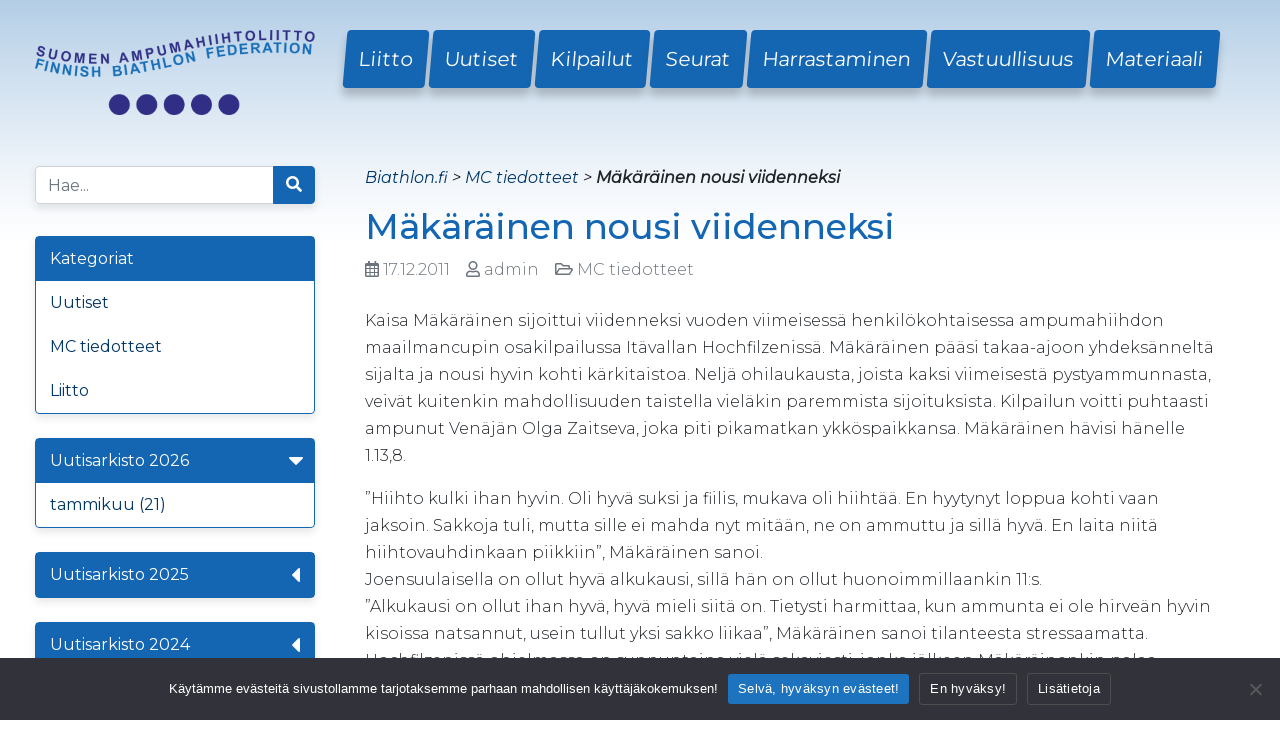

--- FILE ---
content_type: text/html; charset=UTF-8
request_url: https://www.biathlon.fi/2011/12/17/maekaeraeinen-nousi-viidenneksi/
body_size: 10966
content:
<!DOCTYPE html>
<html class="no-js" lang="fi">
<head>
    <meta charset="utf-8">
    <meta http-equiv="X-UA-Compatible" content="IE=edge">
    <meta name="viewport" content="width=device-width, initial-scale=1.0">
    
<!-- MapPress Easy Google Maps Versio:2.95.9 (https://www.mappresspro.com) -->
<meta name='robots' content='index, follow, max-image-preview:large, max-snippet:-1, max-video-preview:-1' />

	<!-- This site is optimized with the Yoast SEO plugin v26.8 - https://yoast.com/product/yoast-seo-wordpress/ -->
	<title>Mäkäräinen nousi viidenneksi - Suomen Ampumahiihtoliitto</title>
	<link rel="canonical" href="https://www.biathlon.fi/2011/12/17/maekaeraeinen-nousi-viidenneksi/" />
	<meta property="og:locale" content="fi_FI" />
	<meta property="og:type" content="article" />
	<meta property="og:title" content="Mäkäräinen nousi viidenneksi - Suomen Ampumahiihtoliitto" />
	<meta property="og:description" content="Kaisa Mäkäräinen sijoittui viidenneksi vuoden viimeisessä henkilökohtaisessa ampumahiihdon maailmancupin osakilpailussa Itävallan Hochfilzenissä. Mäkäräinen pääsi takaa-ajoon yhdeksänneltä sijalta ja nousi hyvin kohti kärkitaistoa. Neljä ohilaukausta, joista kaksi viimeisestä pystyammunnasta, veivät kuitenkin mahdollisuuden taistella vieläkin paremmista sijoituksista. Kilpailun voitti puhtaasti ampunut Venäjän Olga Zaitseva, joka piti pikamatkan ykköspaikkansa. Mäkäräinen hävisi hänelle 1.13,8. ”Hiihto kulki ihan hyvin. Oli [&hellip;]" />
	<meta property="og:url" content="https://www.biathlon.fi/2011/12/17/maekaeraeinen-nousi-viidenneksi/" />
	<meta property="og:site_name" content="Suomen Ampumahiihtoliitto" />
	<meta property="article:published_time" content="2011-12-17T13:19:24+00:00" />
	<meta name="author" content="admin" />
	<meta name="twitter:card" content="summary_large_image" />
	<meta name="twitter:label1" content="Kirjoittanut" />
	<meta name="twitter:data1" content="admin" />
	<meta name="twitter:label2" content="Arvioitu lukuaika" />
	<meta name="twitter:data2" content="1 minuutti" />
	<script type="application/ld+json" class="yoast-schema-graph">{"@context":"https://schema.org","@graph":[{"@type":"Article","@id":"https://www.biathlon.fi/2011/12/17/maekaeraeinen-nousi-viidenneksi/#article","isPartOf":{"@id":"https://www.biathlon.fi/2011/12/17/maekaeraeinen-nousi-viidenneksi/"},"author":{"name":"admin","@id":"https://www.biathlon.fi/#/schema/person/5c20fac29776477175b69414a52701b0"},"headline":"Mäkäräinen nousi viidenneksi","datePublished":"2011-12-17T13:19:24+00:00","mainEntityOfPage":{"@id":"https://www.biathlon.fi/2011/12/17/maekaeraeinen-nousi-viidenneksi/"},"wordCount":249,"publisher":{"@id":"https://www.biathlon.fi/#organization"},"articleSection":["MC tiedotteet"],"inLanguage":"fi"},{"@type":"WebPage","@id":"https://www.biathlon.fi/2011/12/17/maekaeraeinen-nousi-viidenneksi/","url":"https://www.biathlon.fi/2011/12/17/maekaeraeinen-nousi-viidenneksi/","name":"Mäkäräinen nousi viidenneksi - Suomen Ampumahiihtoliitto","isPartOf":{"@id":"https://www.biathlon.fi/#website"},"datePublished":"2011-12-17T13:19:24+00:00","breadcrumb":{"@id":"https://www.biathlon.fi/2011/12/17/maekaeraeinen-nousi-viidenneksi/#breadcrumb"},"inLanguage":"fi","potentialAction":[{"@type":"ReadAction","target":["https://www.biathlon.fi/2011/12/17/maekaeraeinen-nousi-viidenneksi/"]}]},{"@type":"BreadcrumbList","@id":"https://www.biathlon.fi/2011/12/17/maekaeraeinen-nousi-viidenneksi/#breadcrumb","itemListElement":[{"@type":"ListItem","position":1,"name":"Etusivu","item":"https://www.biathlon.fi/"},{"@type":"ListItem","position":2,"name":"Uutiset","item":"https://www.biathlon.fi/uutiset/"},{"@type":"ListItem","position":3,"name":"Mäkäräinen nousi viidenneksi"}]},{"@type":"WebSite","@id":"https://www.biathlon.fi/#website","url":"https://www.biathlon.fi/","name":"Suomen Ampumahiihtoliitto","description":"","publisher":{"@id":"https://www.biathlon.fi/#organization"},"potentialAction":[{"@type":"SearchAction","target":{"@type":"EntryPoint","urlTemplate":"https://www.biathlon.fi/?s={search_term_string}"},"query-input":{"@type":"PropertyValueSpecification","valueRequired":true,"valueName":"search_term_string"}}],"inLanguage":"fi"},{"@type":"Organization","@id":"https://www.biathlon.fi/#organization","name":"Suomen Ampumahiihtoliitto","url":"https://www.biathlon.fi/","logo":{"@type":"ImageObject","inLanguage":"fi","@id":"https://www.biathlon.fi/#/schema/logo/image/","url":"https://www.biathlon.fi/wp-content/uploads/2021/09/logo_medium.png","contentUrl":"https://www.biathlon.fi/wp-content/uploads/2021/09/logo_medium.png","width":800,"height":242,"caption":"Suomen Ampumahiihtoliitto"},"image":{"@id":"https://www.biathlon.fi/#/schema/logo/image/"}},{"@type":"Person","@id":"https://www.biathlon.fi/#/schema/person/5c20fac29776477175b69414a52701b0","name":"admin","image":{"@type":"ImageObject","inLanguage":"fi","@id":"https://www.biathlon.fi/#/schema/person/image/","url":"https://secure.gravatar.com/avatar/8d4fcd7096adaa3568986536697955d28b37328ac1d877b74c547041d788a748?s=96&d=mm&r=g","contentUrl":"https://secure.gravatar.com/avatar/8d4fcd7096adaa3568986536697955d28b37328ac1d877b74c547041d788a748?s=96&d=mm&r=g","caption":"admin"},"url":"https://www.biathlon.fi/author/admin/"}]}</script>
	<!-- / Yoast SEO plugin. -->


<link rel='dns-prefetch' href='//www.biathlon.fi' />
<link rel='dns-prefetch' href='//cdnjs.cloudflare.com' />
<link rel='dns-prefetch' href='//use.fontawesome.com' />
<link rel="alternate" type="application/rss+xml" title="Suomen Ampumahiihtoliitto &raquo; syöte" href="https://www.biathlon.fi/feed/" />
<link rel="alternate" title="oEmbed (JSON)" type="application/json+oembed" href="https://www.biathlon.fi/wp-json/oembed/1.0/embed?url=https%3A%2F%2Fwww.biathlon.fi%2F2011%2F12%2F17%2Fmaekaeraeinen-nousi-viidenneksi%2F" />
<link rel="alternate" title="oEmbed (XML)" type="text/xml+oembed" href="https://www.biathlon.fi/wp-json/oembed/1.0/embed?url=https%3A%2F%2Fwww.biathlon.fi%2F2011%2F12%2F17%2Fmaekaeraeinen-nousi-viidenneksi%2F&#038;format=xml" />
<style id='wp-img-auto-sizes-contain-inline-css' type='text/css'>
img:is([sizes=auto i],[sizes^="auto," i]){contain-intrinsic-size:3000px 1500px}
/*# sourceURL=wp-img-auto-sizes-contain-inline-css */
</style>
<style id='wp-emoji-styles-inline-css' type='text/css'>

	img.wp-smiley, img.emoji {
		display: inline !important;
		border: none !important;
		box-shadow: none !important;
		height: 1em !important;
		width: 1em !important;
		margin: 0 0.07em !important;
		vertical-align: -0.1em !important;
		background: none !important;
		padding: 0 !important;
	}
/*# sourceURL=wp-emoji-styles-inline-css */
</style>
<link rel='stylesheet' id='wp-block-library-css' href='https://www.biathlon.fi/wp-includes/css/dist/block-library/style.min.css?ver=6.9' type='text/css' media='all' />
<style id='global-styles-inline-css' type='text/css'>
:root{--wp--preset--aspect-ratio--square: 1;--wp--preset--aspect-ratio--4-3: 4/3;--wp--preset--aspect-ratio--3-4: 3/4;--wp--preset--aspect-ratio--3-2: 3/2;--wp--preset--aspect-ratio--2-3: 2/3;--wp--preset--aspect-ratio--16-9: 16/9;--wp--preset--aspect-ratio--9-16: 9/16;--wp--preset--color--black: #000000;--wp--preset--color--cyan-bluish-gray: #abb8c3;--wp--preset--color--white: #ffffff;--wp--preset--color--pale-pink: #f78da7;--wp--preset--color--vivid-red: #cf2e2e;--wp--preset--color--luminous-vivid-orange: #ff6900;--wp--preset--color--luminous-vivid-amber: #fcb900;--wp--preset--color--light-green-cyan: #7bdcb5;--wp--preset--color--vivid-green-cyan: #00d084;--wp--preset--color--pale-cyan-blue: #8ed1fc;--wp--preset--color--vivid-cyan-blue: #0693e3;--wp--preset--color--vivid-purple: #9b51e0;--wp--preset--gradient--vivid-cyan-blue-to-vivid-purple: linear-gradient(135deg,rgb(6,147,227) 0%,rgb(155,81,224) 100%);--wp--preset--gradient--light-green-cyan-to-vivid-green-cyan: linear-gradient(135deg,rgb(122,220,180) 0%,rgb(0,208,130) 100%);--wp--preset--gradient--luminous-vivid-amber-to-luminous-vivid-orange: linear-gradient(135deg,rgb(252,185,0) 0%,rgb(255,105,0) 100%);--wp--preset--gradient--luminous-vivid-orange-to-vivid-red: linear-gradient(135deg,rgb(255,105,0) 0%,rgb(207,46,46) 100%);--wp--preset--gradient--very-light-gray-to-cyan-bluish-gray: linear-gradient(135deg,rgb(238,238,238) 0%,rgb(169,184,195) 100%);--wp--preset--gradient--cool-to-warm-spectrum: linear-gradient(135deg,rgb(74,234,220) 0%,rgb(151,120,209) 20%,rgb(207,42,186) 40%,rgb(238,44,130) 60%,rgb(251,105,98) 80%,rgb(254,248,76) 100%);--wp--preset--gradient--blush-light-purple: linear-gradient(135deg,rgb(255,206,236) 0%,rgb(152,150,240) 100%);--wp--preset--gradient--blush-bordeaux: linear-gradient(135deg,rgb(254,205,165) 0%,rgb(254,45,45) 50%,rgb(107,0,62) 100%);--wp--preset--gradient--luminous-dusk: linear-gradient(135deg,rgb(255,203,112) 0%,rgb(199,81,192) 50%,rgb(65,88,208) 100%);--wp--preset--gradient--pale-ocean: linear-gradient(135deg,rgb(255,245,203) 0%,rgb(182,227,212) 50%,rgb(51,167,181) 100%);--wp--preset--gradient--electric-grass: linear-gradient(135deg,rgb(202,248,128) 0%,rgb(113,206,126) 100%);--wp--preset--gradient--midnight: linear-gradient(135deg,rgb(2,3,129) 0%,rgb(40,116,252) 100%);--wp--preset--font-size--small: 13px;--wp--preset--font-size--medium: 20px;--wp--preset--font-size--large: 36px;--wp--preset--font-size--x-large: 42px;--wp--preset--spacing--20: 0.44rem;--wp--preset--spacing--30: 0.67rem;--wp--preset--spacing--40: 1rem;--wp--preset--spacing--50: 1.5rem;--wp--preset--spacing--60: 2.25rem;--wp--preset--spacing--70: 3.38rem;--wp--preset--spacing--80: 5.06rem;--wp--preset--shadow--natural: 6px 6px 9px rgba(0, 0, 0, 0.2);--wp--preset--shadow--deep: 12px 12px 50px rgba(0, 0, 0, 0.4);--wp--preset--shadow--sharp: 6px 6px 0px rgba(0, 0, 0, 0.2);--wp--preset--shadow--outlined: 6px 6px 0px -3px rgb(255, 255, 255), 6px 6px rgb(0, 0, 0);--wp--preset--shadow--crisp: 6px 6px 0px rgb(0, 0, 0);}:where(.is-layout-flex){gap: 0.5em;}:where(.is-layout-grid){gap: 0.5em;}body .is-layout-flex{display: flex;}.is-layout-flex{flex-wrap: wrap;align-items: center;}.is-layout-flex > :is(*, div){margin: 0;}body .is-layout-grid{display: grid;}.is-layout-grid > :is(*, div){margin: 0;}:where(.wp-block-columns.is-layout-flex){gap: 2em;}:where(.wp-block-columns.is-layout-grid){gap: 2em;}:where(.wp-block-post-template.is-layout-flex){gap: 1.25em;}:where(.wp-block-post-template.is-layout-grid){gap: 1.25em;}.has-black-color{color: var(--wp--preset--color--black) !important;}.has-cyan-bluish-gray-color{color: var(--wp--preset--color--cyan-bluish-gray) !important;}.has-white-color{color: var(--wp--preset--color--white) !important;}.has-pale-pink-color{color: var(--wp--preset--color--pale-pink) !important;}.has-vivid-red-color{color: var(--wp--preset--color--vivid-red) !important;}.has-luminous-vivid-orange-color{color: var(--wp--preset--color--luminous-vivid-orange) !important;}.has-luminous-vivid-amber-color{color: var(--wp--preset--color--luminous-vivid-amber) !important;}.has-light-green-cyan-color{color: var(--wp--preset--color--light-green-cyan) !important;}.has-vivid-green-cyan-color{color: var(--wp--preset--color--vivid-green-cyan) !important;}.has-pale-cyan-blue-color{color: var(--wp--preset--color--pale-cyan-blue) !important;}.has-vivid-cyan-blue-color{color: var(--wp--preset--color--vivid-cyan-blue) !important;}.has-vivid-purple-color{color: var(--wp--preset--color--vivid-purple) !important;}.has-black-background-color{background-color: var(--wp--preset--color--black) !important;}.has-cyan-bluish-gray-background-color{background-color: var(--wp--preset--color--cyan-bluish-gray) !important;}.has-white-background-color{background-color: var(--wp--preset--color--white) !important;}.has-pale-pink-background-color{background-color: var(--wp--preset--color--pale-pink) !important;}.has-vivid-red-background-color{background-color: var(--wp--preset--color--vivid-red) !important;}.has-luminous-vivid-orange-background-color{background-color: var(--wp--preset--color--luminous-vivid-orange) !important;}.has-luminous-vivid-amber-background-color{background-color: var(--wp--preset--color--luminous-vivid-amber) !important;}.has-light-green-cyan-background-color{background-color: var(--wp--preset--color--light-green-cyan) !important;}.has-vivid-green-cyan-background-color{background-color: var(--wp--preset--color--vivid-green-cyan) !important;}.has-pale-cyan-blue-background-color{background-color: var(--wp--preset--color--pale-cyan-blue) !important;}.has-vivid-cyan-blue-background-color{background-color: var(--wp--preset--color--vivid-cyan-blue) !important;}.has-vivid-purple-background-color{background-color: var(--wp--preset--color--vivid-purple) !important;}.has-black-border-color{border-color: var(--wp--preset--color--black) !important;}.has-cyan-bluish-gray-border-color{border-color: var(--wp--preset--color--cyan-bluish-gray) !important;}.has-white-border-color{border-color: var(--wp--preset--color--white) !important;}.has-pale-pink-border-color{border-color: var(--wp--preset--color--pale-pink) !important;}.has-vivid-red-border-color{border-color: var(--wp--preset--color--vivid-red) !important;}.has-luminous-vivid-orange-border-color{border-color: var(--wp--preset--color--luminous-vivid-orange) !important;}.has-luminous-vivid-amber-border-color{border-color: var(--wp--preset--color--luminous-vivid-amber) !important;}.has-light-green-cyan-border-color{border-color: var(--wp--preset--color--light-green-cyan) !important;}.has-vivid-green-cyan-border-color{border-color: var(--wp--preset--color--vivid-green-cyan) !important;}.has-pale-cyan-blue-border-color{border-color: var(--wp--preset--color--pale-cyan-blue) !important;}.has-vivid-cyan-blue-border-color{border-color: var(--wp--preset--color--vivid-cyan-blue) !important;}.has-vivid-purple-border-color{border-color: var(--wp--preset--color--vivid-purple) !important;}.has-vivid-cyan-blue-to-vivid-purple-gradient-background{background: var(--wp--preset--gradient--vivid-cyan-blue-to-vivid-purple) !important;}.has-light-green-cyan-to-vivid-green-cyan-gradient-background{background: var(--wp--preset--gradient--light-green-cyan-to-vivid-green-cyan) !important;}.has-luminous-vivid-amber-to-luminous-vivid-orange-gradient-background{background: var(--wp--preset--gradient--luminous-vivid-amber-to-luminous-vivid-orange) !important;}.has-luminous-vivid-orange-to-vivid-red-gradient-background{background: var(--wp--preset--gradient--luminous-vivid-orange-to-vivid-red) !important;}.has-very-light-gray-to-cyan-bluish-gray-gradient-background{background: var(--wp--preset--gradient--very-light-gray-to-cyan-bluish-gray) !important;}.has-cool-to-warm-spectrum-gradient-background{background: var(--wp--preset--gradient--cool-to-warm-spectrum) !important;}.has-blush-light-purple-gradient-background{background: var(--wp--preset--gradient--blush-light-purple) !important;}.has-blush-bordeaux-gradient-background{background: var(--wp--preset--gradient--blush-bordeaux) !important;}.has-luminous-dusk-gradient-background{background: var(--wp--preset--gradient--luminous-dusk) !important;}.has-pale-ocean-gradient-background{background: var(--wp--preset--gradient--pale-ocean) !important;}.has-electric-grass-gradient-background{background: var(--wp--preset--gradient--electric-grass) !important;}.has-midnight-gradient-background{background: var(--wp--preset--gradient--midnight) !important;}.has-small-font-size{font-size: var(--wp--preset--font-size--small) !important;}.has-medium-font-size{font-size: var(--wp--preset--font-size--medium) !important;}.has-large-font-size{font-size: var(--wp--preset--font-size--large) !important;}.has-x-large-font-size{font-size: var(--wp--preset--font-size--x-large) !important;}
/*# sourceURL=global-styles-inline-css */
</style>

<style id='classic-theme-styles-inline-css' type='text/css'>
/*! This file is auto-generated */
.wp-block-button__link{color:#fff;background-color:#32373c;border-radius:9999px;box-shadow:none;text-decoration:none;padding:calc(.667em + 2px) calc(1.333em + 2px);font-size:1.125em}.wp-block-file__button{background:#32373c;color:#fff;text-decoration:none}
/*# sourceURL=/wp-includes/css/classic-themes.min.css */
</style>
<link rel='stylesheet' id='cookie-notice-front-css' href='https://www.biathlon.fi/wp-content/plugins/cookie-notice/css/front.min.css?ver=2.5.11' type='text/css' media='all' />
<link rel='stylesheet' id='mappress-leaflet-css' href='https://www.biathlon.fi/wp-content/plugins/mappress-google-maps-for-wordpress/lib/leaflet/leaflet.css?ver=1.7.1' type='text/css' media='all' />
<link rel='stylesheet' id='mappress-css' href='https://www.biathlon.fi/wp-content/plugins/mappress-google-maps-for-wordpress/css/mappress.css?ver=2.95.9' type='text/css' media='all' />
<link rel='stylesheet' id='bootstrap-css' href='https://cdnjs.cloudflare.com/ajax/libs/twitter-bootstrap/4.1.3/css/bootstrap.min.css?ver=4.1.3' type='text/css' media='all' />
<link rel='stylesheet' id='fontawesome5-css' href='https://use.fontawesome.com/releases/v5.6.1/css/all.css?ver=5.6.1' type='text/css' media='all' />
<link rel='stylesheet' id='gutenberg-blocks-css' href='https://www.biathlon.fi/wp-content/themes/biathlon/theme/css/blocks.css?ver=6.9' type='text/css' media='all' />
<link rel='stylesheet' id='biathlon-css' href='https://www.biathlon.fi/wp-content/themes/biathlon/theme/css/biathlon.css' type='text/css' media='all' />
<script type="text/javascript" id="cookie-notice-front-js-before">
/* <![CDATA[ */
var cnArgs = {"ajaxUrl":"https:\/\/www.biathlon.fi\/wp-admin\/admin-ajax.php","nonce":"7ee8f6fc9e","hideEffect":"fade","position":"bottom","onScroll":false,"onScrollOffset":100,"onClick":false,"cookieName":"cookie_notice_accepted","cookieTime":2592000,"cookieTimeRejected":2592000,"globalCookie":false,"redirection":true,"cache":false,"revokeCookies":false,"revokeCookiesOpt":"automatic"};

//# sourceURL=cookie-notice-front-js-before
/* ]]> */
</script>
<script type="text/javascript" src="https://www.biathlon.fi/wp-content/plugins/cookie-notice/js/front.min.js?ver=2.5.11" id="cookie-notice-front-js"></script>
<script type="text/javascript" src="https://www.biathlon.fi/wp-includes/js/jquery/jquery.min.js?ver=3.7.1" id="jquery-core-js"></script>
<script type="text/javascript" src="https://www.biathlon.fi/wp-includes/js/jquery/jquery-migrate.min.js?ver=3.4.1" id="jquery-migrate-js"></script>
<link rel="https://api.w.org/" href="https://www.biathlon.fi/wp-json/" /><link rel="alternate" title="JSON" type="application/json" href="https://www.biathlon.fi/wp-json/wp/v2/posts/989" /><link rel="EditURI" type="application/rsd+xml" title="RSD" href="https://www.biathlon.fi/xmlrpc.php?rsd" />
<meta name="generator" content="WordPress 6.9" />
<link rel='shortlink' href='https://www.biathlon.fi/?p=989' />
    <link rel="stylesheet" href="https://fonts.googleapis.com/css?family=Montserrat:200,300,400,500,400i,600">
    <link rel="stylesheet" href="https://fonts.googleapis.com/css?family=Codystar">
    <link rel="stylesheet" href="https://code.jquery.com/ui/1.12.1/themes/redmond/jquery-ui.css">
    <!--<link rel="stylesheet" href="https://cdnjs.cloudflare.com/ajax/libs/Swiper/4.4.6/css/swiper.min.css" />
    <script src="https://cdnjs.cloudflare.com/ajax/libs/Swiper/4.4.6/js/swiper.min.js"></script>-->
    <script
        src="https://code.jquery.com/ui/1.12.1/jquery-ui.min.js"
        integrity="sha256-VazP97ZCwtekAsvgPBSUwPFKdrwD3unUfSGVYrahUqU="
        crossorigin="anonymous"></script>
    <script src="https://www.biathlon.fi/wp-content/themes/biathlon/jquery-ui-timepicker-addon.js"></script>

<style>
  #cn-refuse-cookie, #cn-more-info {
        background-color: transparent !important;
        border: 1px solid #4e4e4e !important;
  }
</style>

</head>

<body class="wp-singular post-template-default single single-post postid-989 single-format-standard wp-theme-biathlon cookies-not-set">



<nav id="navbar" class="navbar navbar-expand-md navbar-light">
    <div class="container">

        <div class="row">
            <div class="col-xl-3 col-12" style="text-align:center">
                <button class="navbar-toggler" type="button" data-toggle="collapse" data-target="#navbarDropdown" aria-controls="navbarDropdown" aria-expanded="false" aria-label="Toggle navigation">
                    <span class="navbar-toggler-icon"></span>
                </button>

                <a href="/"><img src="/wp-content/themes/biathlon/images/logo_medium.png?v=2" class="main-logo" alt="Suomen Ampumahiihtoliitto ry"></a>
            </div>

            <div class="col-xl-9 col-12">
                <div class="collapse navbar-collapse" id="navbarDropdown">
                    <ul id="menu-paavalikko" class="navbar-nav mr-auto mt-2 mt-lg-0 "><li id="menu-item-20" class="menu-item menu-item-type-post_type menu-item-object-page menu-item-20"><a href="https://www.biathlon.fi/liitto/">Liitto</a></li>
<li id="menu-item-21" class="menu-item menu-item-type-post_type menu-item-object-page current_page_parent menu-item-21"><a href="https://www.biathlon.fi/uutiset/">Uutiset</a></li>
<li id="menu-item-22" class="menu-item menu-item-type-post_type menu-item-object-page menu-item-22"><a href="https://www.biathlon.fi/kilpailut-ja-tulokset/">Kilpailut</a></li>
<li id="menu-item-23" class="menu-item menu-item-type-post_type menu-item-object-page menu-item-23"><a href="https://www.biathlon.fi/seurat/">Seurat</a></li>
<li id="menu-item-24" class="menu-item menu-item-type-post_type menu-item-object-page menu-item-24"><a href="https://www.biathlon.fi/lajin-harrastaminen/">Harrastaminen</a></li>
<li id="menu-item-10002" class="menu-item menu-item-type-post_type menu-item-object-page menu-item-10002"><a href="https://www.biathlon.fi/vastuullisuus/">Vastuullisuus</a></li>
<li id="menu-item-25" class="menu-item menu-item-type-post_type menu-item-object-page menu-item-25"><a href="https://www.biathlon.fi/materiaali/">Materiaali</a></li>
</ul>
                                    </div>
            </div>

        </div>
    </div>
</nav>


<main id="main" class="container mt-5">
    <div class="row">

        
<div id="sidebar" class="sidebar col-sm-3" role="navigation">
    
    <form class="form-inline mb-3" role="search" method="get" id="searchform" action="https://www.biathlon.fi/" ><div class="input-group mb-3">
      <input type="text" class="form-control" placeholder="Hae..." name="s" id="s">
      <div class="input-group-append">
        <button class="btn btn-primary" type="submit" id="searchsubmit" value="Search"><i class="fas fa-search"></i></button>
      </div>
    </form></div>
    <ul id="side-menu">
        <li class="page_item page_item_has_children">
	    <a>Kategoriat</a>
            <ul class="children">

                
                    <li class="page_item">
                        <a href="https://www.biathlon.fi/category/yleinen/">Uutiset</a>
                    </li>

                
                    <li class="page_item">
                        <a href="https://www.biathlon.fi/category/pikakommentit-maailmalta/">MC tiedotteet</a>
                    </li>

                
                    <li class="page_item">
                        <a href="https://www.biathlon.fi/category/liitto/">Liitto</a>
                    </li>

                
            </ul>
        </li>
    </ul>

    <ul id="side-menu" class="hideable"><li><a href="javascript:void(0)">Uutisarkisto 2026<i class="fas fa-caret-left rotated"></i></a><ul>	<li><a href='https://www.biathlon.fi/2026/01/'>tammikuu&nbsp;(21)</a></li>
</ul></li><li><a href="javascript:void(0)">Uutisarkisto 2025<i class="fas fa-caret-left "></i></a><ul>	<li><a href='https://www.biathlon.fi/2025/12/'>joulukuu&nbsp;(25)</a></li>
	<li><a href='https://www.biathlon.fi/2025/11/'>marraskuu&nbsp;(15)</a></li>
	<li><a href='https://www.biathlon.fi/2025/10/'>lokakuu&nbsp;(5)</a></li>
	<li><a href='https://www.biathlon.fi/2025/09/'>syyskuu&nbsp;(7)</a></li>
	<li><a href='https://www.biathlon.fi/2025/08/'>elokuu&nbsp;(11)</a></li>
	<li><a href='https://www.biathlon.fi/2025/07/'>heinäkuu&nbsp;(3)</a></li>
	<li><a href='https://www.biathlon.fi/2025/06/'>kesäkuu&nbsp;(5)</a></li>
	<li><a href='https://www.biathlon.fi/2025/05/'>toukokuu&nbsp;(7)</a></li>
	<li><a href='https://www.biathlon.fi/2025/04/'>huhtikuu&nbsp;(8)</a></li>
	<li><a href='https://www.biathlon.fi/2025/03/'>maaliskuu&nbsp;(15)</a></li>
	<li><a href='https://www.biathlon.fi/2025/02/'>helmikuu&nbsp;(17)</a></li>
	<li><a href='https://www.biathlon.fi/2025/01/'>tammikuu&nbsp;(18)</a></li>
</ul></li><li><a href="javascript:void(0)">Uutisarkisto 2024<i class="fas fa-caret-left "></i></a><ul>	<li><a href='https://www.biathlon.fi/2024/12/'>joulukuu&nbsp;(26)</a></li>
	<li><a href='https://www.biathlon.fi/2024/11/'>marraskuu&nbsp;(12)</a></li>
	<li><a href='https://www.biathlon.fi/2024/10/'>lokakuu&nbsp;(5)</a></li>
	<li><a href='https://www.biathlon.fi/2024/09/'>syyskuu&nbsp;(6)</a></li>
	<li><a href='https://www.biathlon.fi/2024/08/'>elokuu&nbsp;(8)</a></li>
	<li><a href='https://www.biathlon.fi/2024/07/'>heinäkuu&nbsp;(3)</a></li>
	<li><a href='https://www.biathlon.fi/2024/06/'>kesäkuu&nbsp;(5)</a></li>
	<li><a href='https://www.biathlon.fi/2024/05/'>toukokuu&nbsp;(9)</a></li>
	<li><a href='https://www.biathlon.fi/2024/04/'>huhtikuu&nbsp;(6)</a></li>
	<li><a href='https://www.biathlon.fi/2024/03/'>maaliskuu&nbsp;(14)</a></li>
	<li><a href='https://www.biathlon.fi/2024/02/'>helmikuu&nbsp;(16)</a></li>
	<li><a href='https://www.biathlon.fi/2024/01/'>tammikuu&nbsp;(22)</a></li>
</ul></li><li><a href="javascript:void(0)">Uutisarkisto 2023<i class="fas fa-caret-left "></i></a><ul>	<li><a href='https://www.biathlon.fi/2023/12/'>joulukuu&nbsp;(20)</a></li>
	<li><a href='https://www.biathlon.fi/2023/11/'>marraskuu&nbsp;(15)</a></li>
	<li><a href='https://www.biathlon.fi/2023/10/'>lokakuu&nbsp;(4)</a></li>
	<li><a href='https://www.biathlon.fi/2023/09/'>syyskuu&nbsp;(3)</a></li>
	<li><a href='https://www.biathlon.fi/2023/08/'>elokuu&nbsp;(8)</a></li>
	<li><a href='https://www.biathlon.fi/2023/07/'>heinäkuu&nbsp;(1)</a></li>
	<li><a href='https://www.biathlon.fi/2023/06/'>kesäkuu&nbsp;(5)</a></li>
	<li><a href='https://www.biathlon.fi/2023/05/'>toukokuu&nbsp;(7)</a></li>
	<li><a href='https://www.biathlon.fi/2023/04/'>huhtikuu&nbsp;(6)</a></li>
	<li><a href='https://www.biathlon.fi/2023/03/'>maaliskuu&nbsp;(22)</a></li>
	<li><a href='https://www.biathlon.fi/2023/02/'>helmikuu&nbsp;(17)</a></li>
	<li><a href='https://www.biathlon.fi/2023/01/'>tammikuu&nbsp;(20)</a></li>
</ul></li><li><a href="javascript:void(0)">Uutisarkisto 2022<i class="fas fa-caret-left "></i></a><ul>	<li><a href='https://www.biathlon.fi/2022/12/'>joulukuu&nbsp;(26)</a></li>
	<li><a href='https://www.biathlon.fi/2022/11/'>marraskuu&nbsp;(12)</a></li>
	<li><a href='https://www.biathlon.fi/2022/10/'>lokakuu&nbsp;(5)</a></li>
	<li><a href='https://www.biathlon.fi/2022/09/'>syyskuu&nbsp;(7)</a></li>
	<li><a href='https://www.biathlon.fi/2022/08/'>elokuu&nbsp;(9)</a></li>
	<li><a href='https://www.biathlon.fi/2022/07/'>heinäkuu&nbsp;(1)</a></li>
	<li><a href='https://www.biathlon.fi/2022/06/'>kesäkuu&nbsp;(6)</a></li>
	<li><a href='https://www.biathlon.fi/2022/05/'>toukokuu&nbsp;(6)</a></li>
	<li><a href='https://www.biathlon.fi/2022/04/'>huhtikuu&nbsp;(5)</a></li>
	<li><a href='https://www.biathlon.fi/2022/03/'>maaliskuu&nbsp;(17)</a></li>
	<li><a href='https://www.biathlon.fi/2022/02/'>helmikuu&nbsp;(14)</a></li>
	<li><a href='https://www.biathlon.fi/2022/01/'>tammikuu&nbsp;(23)</a></li>
</ul></li><li><a href="javascript:void(0)">Uutisarkisto 2021<i class="fas fa-caret-left "></i></a><ul>	<li><a href='https://www.biathlon.fi/2021/12/'>joulukuu&nbsp;(23)</a></li>
	<li><a href='https://www.biathlon.fi/2021/11/'>marraskuu&nbsp;(12)</a></li>
	<li><a href='https://www.biathlon.fi/2021/10/'>lokakuu&nbsp;(7)</a></li>
	<li><a href='https://www.biathlon.fi/2021/09/'>syyskuu&nbsp;(8)</a></li>
	<li><a href='https://www.biathlon.fi/2021/08/'>elokuu&nbsp;(4)</a></li>
	<li><a href='https://www.biathlon.fi/2021/07/'>heinäkuu&nbsp;(2)</a></li>
	<li><a href='https://www.biathlon.fi/2021/06/'>kesäkuu&nbsp;(4)</a></li>
	<li><a href='https://www.biathlon.fi/2021/05/'>toukokuu&nbsp;(13)</a></li>
	<li><a href='https://www.biathlon.fi/2021/04/'>huhtikuu&nbsp;(5)</a></li>
	<li><a href='https://www.biathlon.fi/2021/03/'>maaliskuu&nbsp;(18)</a></li>
	<li><a href='https://www.biathlon.fi/2021/02/'>helmikuu&nbsp;(22)</a></li>
	<li><a href='https://www.biathlon.fi/2021/01/'>tammikuu&nbsp;(25)</a></li>
</ul></li><li><a href="javascript:void(0)">Uutisarkisto 2020<i class="fas fa-caret-left "></i></a><ul>	<li><a href='https://www.biathlon.fi/2020/12/'>joulukuu&nbsp;(21)</a></li>
	<li><a href='https://www.biathlon.fi/2020/11/'>marraskuu&nbsp;(17)</a></li>
	<li><a href='https://www.biathlon.fi/2020/10/'>lokakuu&nbsp;(19)</a></li>
	<li><a href='https://www.biathlon.fi/2020/09/'>syyskuu&nbsp;(6)</a></li>
	<li><a href='https://www.biathlon.fi/2020/08/'>elokuu&nbsp;(3)</a></li>
	<li><a href='https://www.biathlon.fi/2020/07/'>heinäkuu&nbsp;(2)</a></li>
	<li><a href='https://www.biathlon.fi/2020/06/'>kesäkuu&nbsp;(4)</a></li>
	<li><a href='https://www.biathlon.fi/2020/05/'>toukokuu&nbsp;(7)</a></li>
	<li><a href='https://www.biathlon.fi/2020/04/'>huhtikuu&nbsp;(7)</a></li>
	<li><a href='https://www.biathlon.fi/2020/03/'>maaliskuu&nbsp;(11)</a></li>
	<li><a href='https://www.biathlon.fi/2020/02/'>helmikuu&nbsp;(9)</a></li>
	<li><a href='https://www.biathlon.fi/2020/01/'>tammikuu&nbsp;(14)</a></li>
</ul></li><li><a href="javascript:void(0)">Uutisarkisto 2019<i class="fas fa-caret-left "></i></a><ul>	<li><a href='https://www.biathlon.fi/2019/12/'>joulukuu&nbsp;(8)</a></li>
	<li><a href='https://www.biathlon.fi/2019/11/'>marraskuu&nbsp;(9)</a></li>
	<li><a href='https://www.biathlon.fi/2019/10/'>lokakuu&nbsp;(7)</a></li>
	<li><a href='https://www.biathlon.fi/2019/09/'>syyskuu&nbsp;(5)</a></li>
	<li><a href='https://www.biathlon.fi/2019/08/'>elokuu&nbsp;(6)</a></li>
	<li><a href='https://www.biathlon.fi/2019/07/'>heinäkuu&nbsp;(4)</a></li>
	<li><a href='https://www.biathlon.fi/2019/06/'>kesäkuu&nbsp;(4)</a></li>
	<li><a href='https://www.biathlon.fi/2019/05/'>toukokuu&nbsp;(9)</a></li>
	<li><a href='https://www.biathlon.fi/2019/04/'>huhtikuu&nbsp;(12)</a></li>
	<li><a href='https://www.biathlon.fi/2019/03/'>maaliskuu&nbsp;(8)</a></li>
	<li><a href='https://www.biathlon.fi/2019/02/'>helmikuu&nbsp;(8)</a></li>
	<li><a href='https://www.biathlon.fi/2019/01/'>tammikuu&nbsp;(11)</a></li>
</ul></li><li><a href="javascript:void(0)">Uutisarkisto 2018<i class="fas fa-caret-left "></i></a><ul>	<li><a href='https://www.biathlon.fi/2018/12/'>joulukuu&nbsp;(11)</a></li>
	<li><a href='https://www.biathlon.fi/2018/11/'>marraskuu&nbsp;(15)</a></li>
	<li><a href='https://www.biathlon.fi/2018/10/'>lokakuu&nbsp;(8)</a></li>
	<li><a href='https://www.biathlon.fi/2018/09/'>syyskuu&nbsp;(11)</a></li>
	<li><a href='https://www.biathlon.fi/2018/08/'>elokuu&nbsp;(4)</a></li>
	<li><a href='https://www.biathlon.fi/2018/07/'>heinäkuu&nbsp;(5)</a></li>
	<li><a href='https://www.biathlon.fi/2018/06/'>kesäkuu&nbsp;(6)</a></li>
	<li><a href='https://www.biathlon.fi/2018/05/'>toukokuu&nbsp;(6)</a></li>
	<li><a href='https://www.biathlon.fi/2018/04/'>huhtikuu&nbsp;(7)</a></li>
	<li><a href='https://www.biathlon.fi/2018/03/'>maaliskuu&nbsp;(9)</a></li>
	<li><a href='https://www.biathlon.fi/2018/02/'>helmikuu&nbsp;(10)</a></li>
	<li><a href='https://www.biathlon.fi/2018/01/'>tammikuu&nbsp;(10)</a></li>
</ul></li><li><a href="javascript:void(0)">Uutisarkisto 2017<i class="fas fa-caret-left "></i></a><ul>	<li><a href='https://www.biathlon.fi/2017/12/'>joulukuu&nbsp;(12)</a></li>
	<li><a href='https://www.biathlon.fi/2017/11/'>marraskuu&nbsp;(5)</a></li>
	<li><a href='https://www.biathlon.fi/2017/10/'>lokakuu&nbsp;(13)</a></li>
	<li><a href='https://www.biathlon.fi/2017/09/'>syyskuu&nbsp;(6)</a></li>
	<li><a href='https://www.biathlon.fi/2017/08/'>elokuu&nbsp;(2)</a></li>
	<li><a href='https://www.biathlon.fi/2017/07/'>heinäkuu&nbsp;(4)</a></li>
	<li><a href='https://www.biathlon.fi/2017/06/'>kesäkuu&nbsp;(4)</a></li>
	<li><a href='https://www.biathlon.fi/2017/05/'>toukokuu&nbsp;(4)</a></li>
	<li><a href='https://www.biathlon.fi/2017/04/'>huhtikuu&nbsp;(10)</a></li>
	<li><a href='https://www.biathlon.fi/2017/03/'>maaliskuu&nbsp;(5)</a></li>
	<li><a href='https://www.biathlon.fi/2017/02/'>helmikuu&nbsp;(7)</a></li>
	<li><a href='https://www.biathlon.fi/2017/01/'>tammikuu&nbsp;(9)</a></li>
</ul></li><li><a href="javascript:void(0)">Uutisarkisto 2016<i class="fas fa-caret-left "></i></a><ul>	<li><a href='https://www.biathlon.fi/2016/12/'>joulukuu&nbsp;(4)</a></li>
	<li><a href='https://www.biathlon.fi/2016/11/'>marraskuu&nbsp;(9)</a></li>
	<li><a href='https://www.biathlon.fi/2016/10/'>lokakuu&nbsp;(5)</a></li>
	<li><a href='https://www.biathlon.fi/2016/09/'>syyskuu&nbsp;(5)</a></li>
	<li><a href='https://www.biathlon.fi/2016/08/'>elokuu&nbsp;(7)</a></li>
	<li><a href='https://www.biathlon.fi/2016/07/'>heinäkuu&nbsp;(3)</a></li>
	<li><a href='https://www.biathlon.fi/2016/06/'>kesäkuu&nbsp;(8)</a></li>
	<li><a href='https://www.biathlon.fi/2016/05/'>toukokuu&nbsp;(8)</a></li>
	<li><a href='https://www.biathlon.fi/2016/04/'>huhtikuu&nbsp;(9)</a></li>
	<li><a href='https://www.biathlon.fi/2016/03/'>maaliskuu&nbsp;(15)</a></li>
	<li><a href='https://www.biathlon.fi/2016/02/'>helmikuu&nbsp;(15)</a></li>
	<li><a href='https://www.biathlon.fi/2016/01/'>tammikuu&nbsp;(10)</a></li>
</ul></li><li><a href="javascript:void(0)">Uutisarkisto 2015<i class="fas fa-caret-left "></i></a><ul>	<li><a href='https://www.biathlon.fi/2015/12/'>joulukuu&nbsp;(12)</a></li>
	<li><a href='https://www.biathlon.fi/2015/11/'>marraskuu&nbsp;(13)</a></li>
	<li><a href='https://www.biathlon.fi/2015/10/'>lokakuu&nbsp;(12)</a></li>
	<li><a href='https://www.biathlon.fi/2015/09/'>syyskuu&nbsp;(8)</a></li>
	<li><a href='https://www.biathlon.fi/2015/08/'>elokuu&nbsp;(7)</a></li>
	<li><a href='https://www.biathlon.fi/2015/07/'>heinäkuu&nbsp;(4)</a></li>
	<li><a href='https://www.biathlon.fi/2015/06/'>kesäkuu&nbsp;(8)</a></li>
	<li><a href='https://www.biathlon.fi/2015/05/'>toukokuu&nbsp;(8)</a></li>
	<li><a href='https://www.biathlon.fi/2015/04/'>huhtikuu&nbsp;(12)</a></li>
	<li><a href='https://www.biathlon.fi/2015/03/'>maaliskuu&nbsp;(7)</a></li>
	<li><a href='https://www.biathlon.fi/2015/02/'>helmikuu&nbsp;(21)</a></li>
	<li><a href='https://www.biathlon.fi/2015/01/'>tammikuu&nbsp;(10)</a></li>
</ul></li><li><a href="javascript:void(0)">Uutisarkisto 2014<i class="fas fa-caret-left "></i></a><ul>	<li><a href='https://www.biathlon.fi/2014/12/'>joulukuu&nbsp;(11)</a></li>
	<li><a href='https://www.biathlon.fi/2014/11/'>marraskuu&nbsp;(14)</a></li>
	<li><a href='https://www.biathlon.fi/2014/10/'>lokakuu&nbsp;(15)</a></li>
	<li><a href='https://www.biathlon.fi/2014/09/'>syyskuu&nbsp;(13)</a></li>
	<li><a href='https://www.biathlon.fi/2014/08/'>elokuu&nbsp;(8)</a></li>
	<li><a href='https://www.biathlon.fi/2014/07/'>heinäkuu&nbsp;(5)</a></li>
	<li><a href='https://www.biathlon.fi/2014/06/'>kesäkuu&nbsp;(5)</a></li>
	<li><a href='https://www.biathlon.fi/2014/05/'>toukokuu&nbsp;(12)</a></li>
	<li><a href='https://www.biathlon.fi/2014/04/'>huhtikuu&nbsp;(11)</a></li>
	<li><a href='https://www.biathlon.fi/2014/03/'>maaliskuu&nbsp;(21)</a></li>
	<li><a href='https://www.biathlon.fi/2014/02/'>helmikuu&nbsp;(10)</a></li>
	<li><a href='https://www.biathlon.fi/2014/01/'>tammikuu&nbsp;(9)</a></li>
</ul></li><li><a href="javascript:void(0)">Uutisarkisto 2013<i class="fas fa-caret-left "></i></a><ul>	<li><a href='https://www.biathlon.fi/2013/12/'>joulukuu&nbsp;(12)</a></li>
	<li><a href='https://www.biathlon.fi/2013/11/'>marraskuu&nbsp;(17)</a></li>
	<li><a href='https://www.biathlon.fi/2013/10/'>lokakuu&nbsp;(8)</a></li>
	<li><a href='https://www.biathlon.fi/2013/09/'>syyskuu&nbsp;(5)</a></li>
	<li><a href='https://www.biathlon.fi/2013/08/'>elokuu&nbsp;(3)</a></li>
	<li><a href='https://www.biathlon.fi/2013/07/'>heinäkuu&nbsp;(1)</a></li>
	<li><a href='https://www.biathlon.fi/2013/06/'>kesäkuu&nbsp;(8)</a></li>
	<li><a href='https://www.biathlon.fi/2013/05/'>toukokuu&nbsp;(6)</a></li>
	<li><a href='https://www.biathlon.fi/2013/04/'>huhtikuu&nbsp;(5)</a></li>
	<li><a href='https://www.biathlon.fi/2013/03/'>maaliskuu&nbsp;(9)</a></li>
	<li><a href='https://www.biathlon.fi/2013/02/'>helmikuu&nbsp;(6)</a></li>
	<li><a href='https://www.biathlon.fi/2013/01/'>tammikuu&nbsp;(14)</a></li>
</ul></li><li><a href="javascript:void(0)">Uutisarkisto 2012<i class="fas fa-caret-left "></i></a><ul>	<li><a href='https://www.biathlon.fi/2012/12/'>joulukuu&nbsp;(5)</a></li>
	<li><a href='https://www.biathlon.fi/2012/11/'>marraskuu&nbsp;(11)</a></li>
	<li><a href='https://www.biathlon.fi/2012/10/'>lokakuu&nbsp;(16)</a></li>
	<li><a href='https://www.biathlon.fi/2012/09/'>syyskuu&nbsp;(4)</a></li>
	<li><a href='https://www.biathlon.fi/2012/08/'>elokuu&nbsp;(5)</a></li>
	<li><a href='https://www.biathlon.fi/2012/07/'>heinäkuu&nbsp;(2)</a></li>
	<li><a href='https://www.biathlon.fi/2012/06/'>kesäkuu&nbsp;(11)</a></li>
	<li><a href='https://www.biathlon.fi/2012/05/'>toukokuu&nbsp;(7)</a></li>
	<li><a href='https://www.biathlon.fi/2012/04/'>huhtikuu&nbsp;(8)</a></li>
	<li><a href='https://www.biathlon.fi/2012/03/'>maaliskuu&nbsp;(15)</a></li>
	<li><a href='https://www.biathlon.fi/2012/02/'>helmikuu&nbsp;(15)</a></li>
	<li><a href='https://www.biathlon.fi/2012/01/'>tammikuu&nbsp;(13)</a></li>
</ul></li><li><a href="javascript:void(0)">Uutisarkisto 2011<i class="fas fa-caret-left "></i></a><ul>	<li><a href='https://www.biathlon.fi/2011/12/'>joulukuu&nbsp;(30)</a></li>
	<li><a href='https://www.biathlon.fi/2011/11/'>marraskuu&nbsp;(11)</a></li>
	<li><a href='https://www.biathlon.fi/2011/10/'>lokakuu&nbsp;(3)</a></li>
	<li><a href='https://www.biathlon.fi/2011/09/'>syyskuu&nbsp;(1)</a></li>
	<li><a href='https://www.biathlon.fi/2011/08/'>elokuu&nbsp;(5)</a></li>
	<li><a href='https://www.biathlon.fi/2011/07/'>heinäkuu&nbsp;(2)</a></li>
	<li><a href='https://www.biathlon.fi/2011/06/'>kesäkuu&nbsp;(6)</a></li>
	<li><a href='https://www.biathlon.fi/2011/05/'>toukokuu&nbsp;(7)</a></li>
	<li><a href='https://www.biathlon.fi/2011/04/'>huhtikuu&nbsp;(8)</a></li>
	<li><a href='https://www.biathlon.fi/2011/03/'>maaliskuu&nbsp;(13)</a></li>
	<li><a href='https://www.biathlon.fi/2011/02/'>helmikuu&nbsp;(15)</a></li>
	<li><a href='https://www.biathlon.fi/2011/01/'>tammikuu&nbsp;(14)</a></li>
</ul></li><li><a href="javascript:void(0)">Uutisarkisto 2010<i class="fas fa-caret-left "></i></a><ul>	<li><a href='https://www.biathlon.fi/2010/11/'>marraskuu&nbsp;(1)</a></li>
	<li><a href='https://www.biathlon.fi/2010/09/'>syyskuu&nbsp;(5)</a></li>
	<li><a href='https://www.biathlon.fi/2010/08/'>elokuu&nbsp;(2)</a></li>
	<li><a href='https://www.biathlon.fi/2010/07/'>heinäkuu&nbsp;(3)</a></li>
	<li><a href='https://www.biathlon.fi/2010/06/'>kesäkuu&nbsp;(5)</a></li>
	<li><a href='https://www.biathlon.fi/2010/05/'>toukokuu&nbsp;(3)</a></li>
	<li><a href='https://www.biathlon.fi/2010/04/'>huhtikuu&nbsp;(2)</a></li>
	<li><a href='https://www.biathlon.fi/2010/03/'>maaliskuu&nbsp;(4)</a></li>
	<li><a href='https://www.biathlon.fi/2010/02/'>helmikuu&nbsp;(9)</a></li>
	<li><a href='https://www.biathlon.fi/2010/01/'>tammikuu&nbsp;(19)</a></li>
</ul></li><li><a href="javascript:void(0)">Uutisarkisto 2009<i class="fas fa-caret-left "></i></a><ul>	<li><a href='https://www.biathlon.fi/2009/12/'>joulukuu&nbsp;(4)</a></li>
	<li><a href='https://www.biathlon.fi/2009/11/'>marraskuu&nbsp;(6)</a></li>
	<li><a href='https://www.biathlon.fi/2009/10/'>lokakuu&nbsp;(3)</a></li>
	<li><a href='https://www.biathlon.fi/2009/09/'>syyskuu&nbsp;(5)</a></li>
	<li><a href='https://www.biathlon.fi/2009/08/'>elokuu&nbsp;(8)</a></li>
	<li><a href='https://www.biathlon.fi/2009/07/'>heinäkuu&nbsp;(4)</a></li>
	<li><a href='https://www.biathlon.fi/2009/06/'>kesäkuu&nbsp;(4)</a></li>
	<li><a href='https://www.biathlon.fi/2009/05/'>toukokuu&nbsp;(3)</a></li>
	<li><a href='https://www.biathlon.fi/2009/04/'>huhtikuu&nbsp;(2)</a></li>
	<li><a href='https://www.biathlon.fi/2009/03/'>maaliskuu&nbsp;(10)</a></li>
	<li><a href='https://www.biathlon.fi/2009/02/'>helmikuu&nbsp;(24)</a></li>
	<li><a href='https://www.biathlon.fi/2009/01/'>tammikuu&nbsp;(19)</a></li>
</ul></li><li><a href="javascript:void(0)">Uutisarkisto 2008<i class="fas fa-caret-left "></i></a><ul>	<li><a href='https://www.biathlon.fi/2008/12/'>joulukuu&nbsp;(14)</a></li>
	<li><a href='https://www.biathlon.fi/2008/11/'>marraskuu&nbsp;(10)</a></li>
	<li><a href='https://www.biathlon.fi/2008/10/'>lokakuu&nbsp;(9)</a></li>
	<li><a href='https://www.biathlon.fi/2008/09/'>syyskuu&nbsp;(13)</a></li>
	<li><a href='https://www.biathlon.fi/2008/08/'>elokuu&nbsp;(3)</a></li>
	<li><a href='https://www.biathlon.fi/2008/07/'>heinäkuu&nbsp;(13)</a></li>
	<li><a href='https://www.biathlon.fi/2008/06/'>kesäkuu&nbsp;(5)</a></li>
	<li><a href='https://www.biathlon.fi/2008/05/'>toukokuu&nbsp;(9)</a></li>
	<li><a href='https://www.biathlon.fi/2008/04/'>huhtikuu&nbsp;(13)</a></li>
	<li><a href='https://www.biathlon.fi/2008/03/'>maaliskuu&nbsp;(10)</a></li>
	<li><a href='https://www.biathlon.fi/2008/02/'>helmikuu&nbsp;(18)</a></li>
	<li><a href='https://www.biathlon.fi/2008/01/'>tammikuu&nbsp;(22)</a></li>
</ul></li><li><a href="javascript:void(0)">Uutisarkisto 2007<i class="fas fa-caret-left "></i></a><ul>	<li><a href='https://www.biathlon.fi/2007/12/'>joulukuu&nbsp;(6)</a></li>
	<li><a href='https://www.biathlon.fi/2007/10/'>lokakuu&nbsp;(8)</a></li>
	<li><a href='https://www.biathlon.fi/2007/09/'>syyskuu&nbsp;(22)</a></li>
</ul></ul>
    </div>

        <div class="col-12 col-md-9">
            <div id="content" role="main">
                
<ul id="breadcrumbs" class="breadcrumbs"><li class="item-home"><a class="bread-link bread-home" href="https://www.biathlon.fi" title="Biathlon.fi">Biathlon.fi</a></li><li class="separator separator-home"> &gt; </li><li class="item-cat"><a href="https://www.biathlon.fi/category/pikakommentit-maailmalta/">MC tiedotteet</a></li><li class="separator"> &gt; </li><li class="item-current item-989"><strong class="bread-current bread-989" title="Mäkäräinen nousi viidenneksi">Mäkäräinen nousi viidenneksi</strong></li></ul>
  <article role="article" id="post_989" class="post-989 post type-post status-publish format-standard hentry category-pikakommentit-maailmalta">
    <header class="mb-4">
      <h1>Mäkäräinen nousi viidenneksi</h1>
      <p class="text-muted">
            <i class="far fa-calendar-alt"></i>&nbsp;<time class="entry-date published" datetime="2011-12-17T15:19:24+02:00">17.12.2011</time>&nbsp;
            <i class="far fa-user"></i>&nbsp;admin&nbsp;
	    <i class="far fa-folder-open ml-2"></i>&nbsp;MC tiedotteet &nbsp;

       </p>
    </header>
    <section>
      <p>Kaisa Mäkäräinen sijoittui viidenneksi vuoden viimeisessä henkilökohtaisessa ampumahiihdon maailmancupin osakilpailussa Itävallan Hochfilzenissä. Mäkäräinen pääsi takaa-ajoon yhdeksänneltä sijalta ja nousi hyvin kohti kärkitaistoa. Neljä ohilaukausta, joista kaksi viimeisestä pystyammunnasta, veivät kuitenkin mahdollisuuden taistella vieläkin paremmista sijoituksista. Kilpailun voitti puhtaasti ampunut Venäjän Olga Zaitseva, joka piti pikamatkan ykköspaikkansa. Mäkäräinen hävisi hänelle 1.13,8.</p>
<p>  <span id="more-989"></span>  </p>
<p>”Hiihto kulki ihan hyvin. Oli hyvä suksi ja fiilis, mukava oli hiihtää. En hyytynyt loppua kohti vaan jaksoin. Sakkoja tuli, mutta sille ei mahda nyt mitään, ne on ammuttu ja sillä hyvä. En laita niitä hiihtovauhdinkaan piikkiin”, Mäkäräinen sanoi.<br />Joensuulaisella on ollut hyvä alkukausi, sillä hän on ollut huonoimmillaankin 11:s.<br />”Alkukausi on ollut ihan hyvä, hyvä mieli siitä on. Tietysti harmittaa, kun ammunta ei ole hirveän hyvin kisoissa natsannut, usein tullut yksi sakko liikaa”, Mäkäräinen sanoi tilanteesta stressaamatta. <br />Hochfilzenissä ohjelmassa on sunnuntaina vielä sekaviesti, jonka jälkeen Mäkäräinenkin palaa Suomeen joulun viettoon. <br />”Ensi viikolla harjoittelen varmaan Kontiolahdella torstaihin-perjantaihin asti, sitten Ristijärvellä ja keskiviikkona lähdenkin jo Schalkeen (Biathlon World Team Challenge 29.12.)”, Mäkäräinen kertoi. <br />Mari Laukkanen lähti kilpailuun 32:ntena ja tuli samalla sijalla myös maaliin. Laukkasen matkantekoa hidastivat viisi ohilaukausta. Hän hävisi voittajalle 4.52,7.<br />Ampumahiihdon maailmancupissa kilpaillaan vielä ennen joulutaukoa sekaviesti Hochfilzenissä. Tammikuun alussa maailmancup jatkuu Saksan Oberhofissa.</p>
<p> </p>
<p>Schalken kisasta tarkemmin: <a href="http://www.biathlon-aufschalke.de/">http://www.biathlon-aufschalke.de/</a></p>
    </section>
      </article>

            </div><!-- /#content -->
        </div>

    </div><!-- /.row -->
</main><!-- /.container -->


<footer id="footer" class="mt-5 bg-blue">

  <div class="container">

    
    <div class="row py-5">
        <div class="col-md-9 col-sm-6 col-12 pt-2">
            <div class="row">
                <div class="col-2">
                    <i class="fas fa-location-arrow footer-location"></i>
                </div>
                <div class="col-10">
                    <p class="mb-1 nobreak">&copy; Suomen Ampumahiihtoliitto ry</p>
                    <p>
                        <span class="nobreak">Valimotie 10, 00380 Helsinki <span class="divider">|</span></span>
                        <span class="nobreak">+358 46 878 2200 <span class="divider">|</span></span>
                        <span class="nobreak">office@biathlon.fi</span>
                    </p>
                </div>
            </div>
        </div>
        <div class="col-md-3 col-sm-6 col-6 col-12 px-5">
            <img src="/wp-content/themes/biathlon/images/logo_nega_medium.png?v=2" alt="Suomen Ampumahiihtoliitto ry">
        </div>
    </div>

  </div>

</footer>



<script type="speculationrules">
{"prefetch":[{"source":"document","where":{"and":[{"href_matches":"/*"},{"not":{"href_matches":["/wp-*.php","/wp-admin/*","/wp-content/uploads/*","/wp-content/*","/wp-content/plugins/*","/wp-content/themes/biathlon/*","/*\\?(.+)"]}},{"not":{"selector_matches":"a[rel~=\"nofollow\"]"}},{"not":{"selector_matches":".no-prefetch, .no-prefetch a"}}]},"eagerness":"conservative"}]}
</script>
<script type="text/javascript" src="https://cdnjs.cloudflare.com/ajax/libs/modernizr/2.8.3/modernizr.min.js?ver=2.8.3" id="modernizr-js"></script>
<script type="text/javascript" src="https://cdnjs.cloudflare.com/ajax/libs/twitter-bootstrap/4.1.3/js/bootstrap.bundle.min.js?ver=4.1.3" id="bootstrap-bundle-js"></script>
<script type="text/javascript" src="https://www.biathlon.fi/wp-content/themes/biathlon/theme/js/biathlon.js" id="biathlon-js"></script>
<script id="wp-emoji-settings" type="application/json">
{"baseUrl":"https://s.w.org/images/core/emoji/17.0.2/72x72/","ext":".png","svgUrl":"https://s.w.org/images/core/emoji/17.0.2/svg/","svgExt":".svg","source":{"concatemoji":"https://www.biathlon.fi/wp-includes/js/wp-emoji-release.min.js?ver=6.9"}}
</script>
<script type="module">
/* <![CDATA[ */
/*! This file is auto-generated */
const a=JSON.parse(document.getElementById("wp-emoji-settings").textContent),o=(window._wpemojiSettings=a,"wpEmojiSettingsSupports"),s=["flag","emoji"];function i(e){try{var t={supportTests:e,timestamp:(new Date).valueOf()};sessionStorage.setItem(o,JSON.stringify(t))}catch(e){}}function c(e,t,n){e.clearRect(0,0,e.canvas.width,e.canvas.height),e.fillText(t,0,0);t=new Uint32Array(e.getImageData(0,0,e.canvas.width,e.canvas.height).data);e.clearRect(0,0,e.canvas.width,e.canvas.height),e.fillText(n,0,0);const a=new Uint32Array(e.getImageData(0,0,e.canvas.width,e.canvas.height).data);return t.every((e,t)=>e===a[t])}function p(e,t){e.clearRect(0,0,e.canvas.width,e.canvas.height),e.fillText(t,0,0);var n=e.getImageData(16,16,1,1);for(let e=0;e<n.data.length;e++)if(0!==n.data[e])return!1;return!0}function u(e,t,n,a){switch(t){case"flag":return n(e,"\ud83c\udff3\ufe0f\u200d\u26a7\ufe0f","\ud83c\udff3\ufe0f\u200b\u26a7\ufe0f")?!1:!n(e,"\ud83c\udde8\ud83c\uddf6","\ud83c\udde8\u200b\ud83c\uddf6")&&!n(e,"\ud83c\udff4\udb40\udc67\udb40\udc62\udb40\udc65\udb40\udc6e\udb40\udc67\udb40\udc7f","\ud83c\udff4\u200b\udb40\udc67\u200b\udb40\udc62\u200b\udb40\udc65\u200b\udb40\udc6e\u200b\udb40\udc67\u200b\udb40\udc7f");case"emoji":return!a(e,"\ud83e\u1fac8")}return!1}function f(e,t,n,a){let r;const o=(r="undefined"!=typeof WorkerGlobalScope&&self instanceof WorkerGlobalScope?new OffscreenCanvas(300,150):document.createElement("canvas")).getContext("2d",{willReadFrequently:!0}),s=(o.textBaseline="top",o.font="600 32px Arial",{});return e.forEach(e=>{s[e]=t(o,e,n,a)}),s}function r(e){var t=document.createElement("script");t.src=e,t.defer=!0,document.head.appendChild(t)}a.supports={everything:!0,everythingExceptFlag:!0},new Promise(t=>{let n=function(){try{var e=JSON.parse(sessionStorage.getItem(o));if("object"==typeof e&&"number"==typeof e.timestamp&&(new Date).valueOf()<e.timestamp+604800&&"object"==typeof e.supportTests)return e.supportTests}catch(e){}return null}();if(!n){if("undefined"!=typeof Worker&&"undefined"!=typeof OffscreenCanvas&&"undefined"!=typeof URL&&URL.createObjectURL&&"undefined"!=typeof Blob)try{var e="postMessage("+f.toString()+"("+[JSON.stringify(s),u.toString(),c.toString(),p.toString()].join(",")+"));",a=new Blob([e],{type:"text/javascript"});const r=new Worker(URL.createObjectURL(a),{name:"wpTestEmojiSupports"});return void(r.onmessage=e=>{i(n=e.data),r.terminate(),t(n)})}catch(e){}i(n=f(s,u,c,p))}t(n)}).then(e=>{for(const n in e)a.supports[n]=e[n],a.supports.everything=a.supports.everything&&a.supports[n],"flag"!==n&&(a.supports.everythingExceptFlag=a.supports.everythingExceptFlag&&a.supports[n]);var t;a.supports.everythingExceptFlag=a.supports.everythingExceptFlag&&!a.supports.flag,a.supports.everything||((t=a.source||{}).concatemoji?r(t.concatemoji):t.wpemoji&&t.twemoji&&(r(t.twemoji),r(t.wpemoji)))});
//# sourceURL=https://www.biathlon.fi/wp-includes/js/wp-emoji-loader.min.js
/* ]]> */
</script>

		<!-- Cookie Notice plugin v2.5.11 by Hu-manity.co https://hu-manity.co/ -->
		<div id="cookie-notice" role="dialog" class="cookie-notice-hidden cookie-revoke-hidden cn-position-bottom" aria-label="Cookie Notice" style="background-color: rgba(50,50,58,1);"><div class="cookie-notice-container" style="color: #fff"><span id="cn-notice-text" class="cn-text-container">Käytämme evästeitä sivustollamme tarjotaksemme parhaan mahdollisen käyttäjäkokemuksen!</span><span id="cn-notice-buttons" class="cn-buttons-container"><button id="cn-accept-cookie" data-cookie-set="accept" class="cn-set-cookie cn-button" aria-label="Selvä, hyväksyn evästeet!" style="background-color: #1e73be">Selvä, hyväksyn evästeet!</button><button id="cn-refuse-cookie" data-cookie-set="refuse" class="cn-set-cookie cn-button" aria-label="En hyväksy!" style="background-color: #1e73be">En hyväksy!</button><button data-link-url="https://www.biathlon.fi/evastekaytannot/" data-link-target="_blank" id="cn-more-info" class="cn-more-info cn-button" aria-label="Lisätietoja" style="background-color: #1e73be">Lisätietoja</button></span><button type="button" id="cn-close-notice" data-cookie-set="accept" class="cn-close-icon" aria-label="En hyväksy!"></button></div>
			
		</div>
		<!-- / Cookie Notice plugin -->
<script>

    /*$(function() {

    });*/

</script>

</body>
</html>
